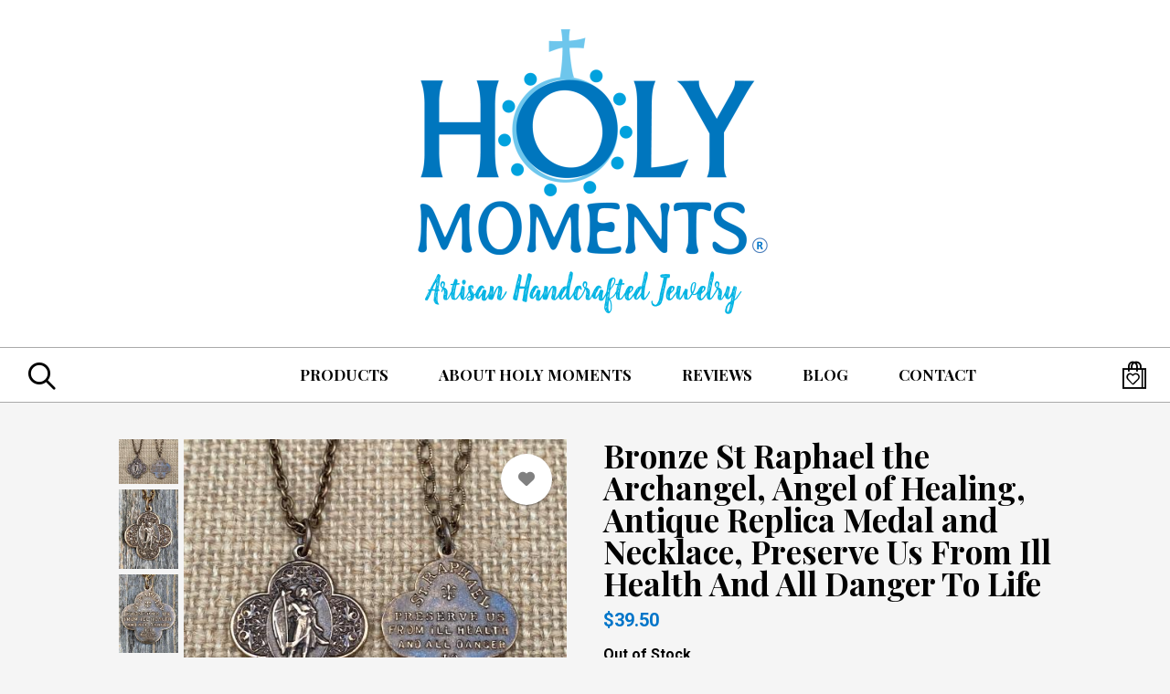

--- FILE ---
content_type: text/html; charset=UTF-8
request_url: https://holymoments.indiemade.com/comment/1259
body_size: 13657
content:
<!DOCTYPE html>
<html lang="en" dir="ltr" prefix="content: http://purl.org/rss/1.0/modules/content/  dc: http://purl.org/dc/terms/  foaf: http://xmlns.com/foaf/0.1/  og: http://ogp.me/ns#  rdfs: http://www.w3.org/2000/01/rdf-schema#  schema: http://schema.org/  sioc: http://rdfs.org/sioc/ns#  sioct: http://rdfs.org/sioc/types#  skos: http://www.w3.org/2004/02/skos/core#  xsd: http://www.w3.org/2001/XMLSchema# ">
  <head>
    <meta charset="utf-8" />
<noscript><style>form.antibot * :not(.antibot-message) { display: none !important; }</style>
</noscript><script async src="https://www.googletagmanager.com/gtag/js?id=UA-136327087-1"></script>
<script>window.dataLayer = window.dataLayer || [];function gtag(){dataLayer.push(arguments)};gtag("js", new Date());gtag("set", "developer_id.dMDhkMT", true);gtag("config", "UA-136327087-1", {"groups":"default","anonymize_ip":true,"page_placeholder":"PLACEHOLDER_page_path"});</script>
<link rel="canonical" href="https://holymoments.indiemade.com/product/bronze-st-raphael-archangel-angel-healing-antique-replica-medal-and-necklace-preserve-us" />
<meta name="description" content="Very pretty antique replica solid bronze Saint Raphael medal dangles on your choice of a textured open cable chain or a heavier thicker chain with a…" />
<meta property="og:site_name" content="HOLY MOMENTS® // Artisan Handcrafted Jewelry" />
<meta property="og:type" content="og:product" />
<meta property="og:url" content="https://holymoments.indiemade.com/product/bronze-st-raphael-archangel-angel-healing-antique-replica-medal-and-necklace-preserve-us" />
<meta property="og:title" content="Bronze St Raphael the Archangel, Angel of Healing, Antique Replica Medal and Necklace, Preserve Us From Ill Health And All Danger To Life" />
<meta property="og:description" content="Very pretty antique replica solid bronze Saint Raphael medal dangles on your choice of a textured open cable chain or a heavier thicker chain with a…" />
<meta property="og:image" content="https://holymoments.indiemade.com/sites/holymoments.indiemade.com/files/styles/open_graph/public/products/etsy/image_3298055371.jpg?itok=HbEs5iwd" />
<meta property="og:image:width" content="836" />
<meta property="og:image:height" content="627" />
<meta property="product:name" content="Bronze St Raphael the Archangel, Angel of Healing, Antique Replica Medal and Necklace, Preserve Us From Ill Health And All Danger To Life" />
<meta property="product:brand" content="HOLY MOMENTS® // Artisan Handcrafted Jewelry" />
<meta property="product:availability" content="out of stock" />
<meta property="product:condition" content="new" />
<meta property="product:price:amount" content="30.000000" />
<meta property="product:retailer_item_id" content="N-BR-Raphael-Tex18" />
<meta property="product:price:currency" content="USD" />
<meta name="MobileOptimized" content="width" />
<meta name="HandheldFriendly" content="true" />
<meta name="viewport" content="width=device-width, initial-scale=1.0" />
<script type="application/ld+json">{
    "@context": "https://schema.org",
    "@graph": [
        {
            "@type": "Product",
            "name": "Bronze St Raphael the Archangel, Angel of Healing, Antique Replica Medal and Necklace, Preserve Us From Ill Health And All Danger To Life",
            "description": "Very pretty antique replica solid bronze Saint Raphael medal dangles on your choice of a textured open cable chain or a heavier thicker chain with a lobster clasp closure.  St. Raphael is the Angel of Healing.  The back of the medal has the prayer \u0022St. Raphael Preserve us from ill health and all danger to life.\u0022\n\nThe textured open cable chain is 2.5x5mm and can be fastened shorter anywhere on the chain.  The narrower chain is 2x3mm.  Please message me if you would prefer a different length than listed.\n\nThe medal is 7/8 inch high.  \n\nThese fine replicas are cast in solid bronze using the lost wax method and produced in the U.S.A.\n\nOther Holy Moments products with St Raphael can be found at this link.  https://www.etsy.com/shop/HolyMomentsDotCom?search_query=raphael\n\nA Holy Moments® Original piece.\n\nThank you for visiting my Holy Moments Etsy Shop!  This has been my personal shopping account on Etsy for years. I recently decided to open an Etsy shop and display a selection of products from my established Holy Moments on-line and show company (HolyMoments.com). \n\nThe artisan jewelry and rosaries are unique to Holy Moments.  Many pieces are only a few of a kind due to limited availability of certain gemstones or hand cast items.  New, exciting products are always being added to both the Etsy shop and company website.\n\nA portion of profits are donated to the Cancer Research Institute in New York, a leader in immunotherapy research.  Please read my shop story for more.",
            "url": "https://holymoments.indiemade.com/product/bronze-st-raphael-archangel-angel-healing-antique-replica-medal-and-necklace-preserve-us",
            "image": {
                "@type": "ImageObject",
                "representativeOfPage": "True",
                "url": "https://holymoments.indiemade.com/sites/holymoments.indiemade.com/files/styles/product_image/public/products/etsy/image_3298055371.jpg?itok=y8eXKWZJ",
                "width": "500",
                "height": "375"
            },
            "offers": {
                "@type": "Offer",
                "price": "30.000000",
                "priceCurrency": "USD",
                "availability": "https://schema.org/InStock"
            }
        }
    ]
}</script>
<link rel="icon" href="/sites/holymoments.indiemade.com/files/holy_moments_favico_0.png" type="image/png" />

    <title>HOLY MOMENTS® // Artisan Handcrafted Jewelry</title>
    <link rel="stylesheet" media="all" href="/sites/holymoments.indiemade.com/files/css/css__wTZVYK-jkuIIAzaRTh3xdkDUn7Gv3LXyIxrfRScMOY.css" />
<link rel="stylesheet" media="all" href="/sites/holymoments.indiemade.com/files/css/css_SgAFq0shaHfE0ZUhsvAns4H5IOKSiYIFW13vZFnURKE.css" />
<link rel="stylesheet" media="all" href="https://fonts.googleapis.com/css?family=Playfair+Display:700|Playfair+Display:700|Playfair+Display:regular|Roboto:regular|Roboto:700" id="google-font-families" />
<link rel="stylesheet" media="all" href="/sites/holymoments.indiemade.com/files/css/css_YTy-vDEkodFw7vU3jreuvaKJlj6NFEDkTwaAWSfeUAs.css" />
<link rel="stylesheet" media="all" href="https://cdn.icomoon.io/182981/ShoppingBagIcons/style-cf.css?2966tv" class="cart-icon-css" />

    
          
<!--suppress CssUnknownTarget -->
<style id="theme-styles">

    a {
    color: #0075C9;
  }
  
  body,
  .im-category-block > .item-list {
    background-color: #F5F5F5;
  }

  .region-header .inner-header-main,
  .region-header .inner-header-main ul.menu ul {
    background-color: rgba(255, 255, 255, 1);
  }

  #im-main-menu.side-nav {
    background-color: rgb(255, 255, 255);
  }

  /* We are using em on the actual elements for responsiveness, so put the font-size on the parent object instead */
  .inner-header-main > #header-branding {
    font-size: 25px;
  }

  .region-header .site-logo {
    max-width: 480px;
  }

  .region-header .site-name a {
    font-family: "Playfair Display";
    font-style: normal;
    font-weight: 700;
    color: #020202;
  }

  .region-header a .menu-bar {
    background-color: #020202;
  }

  .region-header nav.navigation ul.menu,
  #im-main-menu ul.menu {
    font-family: "Playfair Display";
    font-style: normal;
    font-weight: 400;
    font-size: 17px;
  }

  .region-header nav.navigation ul.menu *,
  #im-main-menu ul.menu * {
    border-color: #020202;
    color: #020202;
  }

  .region-header nav.navigation ul.menu.sf-menu li:hover,
  .region-header nav.navigation ul.menu.sf-menu li.sfHover {
    background-color: #808080;
  }

  #mobile-menu-icon svg {
    color: #020202;
  }

  #im-main-menu .im-nav-controls a {
    font-size: 17px;
    color: #020202;
  }

  .region-header a.icon-button {
    font-size: 17px;
    color: #020202;
  }

  #header-favorites .favorite-products-link,
  #header-cart .cart-link,
  #header-cart .cart-icon {
    color: #020202;
    font-size: 30px;
  }

  #header-cart .cart-count {
    color: #020202;
    background-color: #FFFFFF;
  }

  #header-cart .cart-style-shopping_bag .cart-count {
    color: #020202;
    background: none;
  }

  a.cart-link.cart-style-fa_standard_cart .cart-count,
  a.cart-link.cart-style-fa_solid_cart .cart-count,
  a.cart-link.cart-style-fa_light_cart .cart-count {
    box-shadow: 0 0 0 0.1em#020202;
  }

  .rooster-header #header-search,
  .waxwing-header #header-search,
  .moment-header #header-search,
  .crystalline-header #header-search,
  .shoestring-header #header-search,
  .inner-header-main.minified-search #header-search {
    color: #020202;
    font-size: 30px;
  }

  @media only screen and (min-width : 769px) {

    .rooster-header .im-search-form .form-search,
    .waxwing-header .im-search-form .form-search,
    .moment-header .im-search-form .form-search,
    .crystalline-header .im-search-form .form-search,
    .shoestring-header .im-search-form .form-search {
      height: 45px;
    }
  }

  @media only screen and (min-width : 1025px) {

    .inner-header-main.minified-search .im-search-form .form-search {
      height: 45px;
    }
  }

  .form-search,
  #header-search.header-search-active .search-icon {
    color: #020202
  }

  .region-header .nav-toggle-wrapper {
    font-size: 30px;
  }

  .region-header .icon-bar,
  .region-header .menu-bar {
    background-color: #020202;
  }

  .main-toggle-active .icon-bar,
  .region-header .menu-bar {
    background-color: #020202;
  }

  /* Change the color of the cart link and hamburger on Crystalline and Waxwing when the menu changes */
  .main-nav-active .crystalline-header #header-cart .cart-icon,
  .main-nav-active .waxwing-header #header-cart .cart-icon {
    color: #020202;
  }

  .main-nav-active .crystalline-header #header-cart .cart-count,
  .main-nav-active .waxwing-header #header-cart .cart-count {
    color: #020202;
    background-color: #020202;
  }

  .crystalline-header .main-toggle-active .icon-bar,
  .waxwing-header .main-toggle-active .icon-bar {
    background-color: #020202;
  }

  /* Crystalline has a text shadow on the site name */
  .crystalline-header .site-name a {
    text-shadow: 0 3px 6px#F5F5F5;
  }

  .crystalline-header-menu > .main-menu-wrapper {

    margin-top: calc(30px * 4);
  }

  .layout-container .onyx-header {
    border-color: #020202;
  }

  .layout-container .onyx-header > #header-branding {
    border-color: #AAAAAA;
  }

  #im-main-menu {
    background-color: #FFFFFF;
  }

  @media only screen and (max-width: 1024px) {

    #header-navbar {
      background-color: #FFFFFF;
    }
  }

  /* Product background */
  .path-product .product-entity {
    background-color: #F5F5F5;
  }

  /* Make sure form labels also use product background */
  .path-product .product-entity .im-select > .im-select-box > .im-field-label {
    background-color: #F5F5F5;
  }

  .product-style-ochre .product-entity .product-images {
    background-color: #F5F5F5;
  }

  .page-title,
  .path-product .product-entity .product-title {
    color: #020202;
  }

  .path-product .product-entity .product-price,
  .teaser-info .price,
  .sp-product-info-wrapper .sp-product-price {
    color: #0075C9;
  }

  .layout-container .layout-content,
  .layout-container p,
  .teaser-info-wrapper .description {
    color: #020202;
  }

  .fa, .svg-inline--fa {
    color: #020202
  }

  #header-social-links i {
    color: #020202;
  }

  #footer-social-links i {
    color: #8299AA;
  }

  .layout-container * {
    border-color: #AAAAAA;
  }

  #im-sitewide-message-block {
    border: 1px solid#00B3E3;
    background-color: #00B3E3;
  }

      
  nav.tabs ul.tabs > li.is-active > a {
    border-color: #020202;
    color: #020202;
  }

  button,
  button:hover,
  .btn,
  .btn:hover,
  a.btn,
  a.btn:hover,
  .field__item[class*="field--name-field-button"] {
    background-color: #020202;
    color: #FFFFFF;
  }

  .block-views-blockim-site-recent-posts-block-1 .fa-ul i,
  .block-views-blockim-site-recent-posts-block-1 .fa-ul svg,
  .block-views-blockim-site-recent-posts-block-1 .fa-ul a {
    color: #020202
  }

  .field__item[class*="field--name-field-button"] p,
  .field__item[class*="field--name-field-button"] a {

    color: #FFFFFF;
  }

  .delete-order-item.btn,
  .delete-order-item.btn:hover,
  #edit-preview,
  #edit-submit:not(.button--primary).btn,
  #edit-submit:not(.button--primary).btn:hover,
  .btn[name="apply_coupon"],
  .btn[name="apply_coupon"]:hover {
    border: 1px solid#020202;
    background-color: unset;
    color: #020202;
  }

  .im-search-form .btn,
  .im-search-form .btn:hover,
  .im-search-form #edit-submit:not(.button--primary).btn,
  .im-search-form #edit-submit:not(.button--primary).btn:hover {
    border: 1px solid#FFFFFF;
    background-color: #FFFFFF;
  }

  .im-search-form .search-icon svg,
  .im-search-form .search-icon i {
    color: #00B3E3;
  }


  .block-page-title-block h1,
  .product-title,
  .view .field--name-title,
  .view .views-field-title,
  .view .title,
  .gallery-wrapper .title,
  .sp-product-title,
  body:not(.path-checkout) h1,
  body:not(.path-checkout) h2,
  body:not(.path-checkout) h3,
  body:not(.path-checkout) h4,
  body:not(.path-checkout) h5,
  body:not(.path-checkout) h6 {
    font-family: "Playfair Display";
    font-style: normal;
    font-weight: 700;
  }

  .region-content,
  body:not(.path-checkout) main p,
  .im-category-block {
    font-family: "Roboto";
    font-style: normal;
    font-weight: 400;
  }

  @media only screen and (min-width: 1025px) {

    .im-view-gentoo .im-product-teaser .teaser-info,
    .im-view-gentoo .im-product-teaser .teaser-info p,
    .im-view-gentoo .im-product-teaser .teaser-info .price,
    .im-view-gentoo .gallery-wrapper .teaser-info,
    .im-view-gentoo .sp-product-wrapper .sp-product-info-wrapper,
    .im-view-gentoo .sp-product-wrapper .sp-product-info-wrapper .sp-product-price {
      color: #FFFFFF;
    }
  }

  .im-view-ochre .im-product-teaser,
  .im-view-ochre .sp-product-info,
  .im-view-crisp .views-row,
  .im-view-crisp .sp-product-wrapper,
  .im-view-waxwing .im-product-teaser,
  .im-view-waxwing .sp-product-info {
    background-color: #FFFFFF;
  }

  footer:not(.node__meta) {
    background-color: #020202;
    color: #FFFFFF;
  }

  footer:not(.node__meta) ul.menu a,
  footer:not(.node__meta) ul.menu a.is-active {
    color: #FFFFFF
  }

  .region-footer, .region-footer ul.menu > li:not(:last-child) a {
    border-color: #FFFFFF;
  }

  /* IM Block mobile styles*/
  @media only screen and (max-width: 768px) {

    .field--name-field-text-with-image-title * {
      color: #020202 !important;
    }

    .field--name-field-text-with-image-text * {
      color: #020202 !important;
    }
  }

  /* Blog */
  .view-id-im_site_blog.view-display-id-page_1 .views-field-title a,
  .view-id-im_site_blog.view-display-id-page_1 .views-field-created {
    color: #020202;
  }
  .view-id-im_site_blog.view-display-id-page_1 .views-row .views-field-created .field-content::before {
    color: #020202;
  }
  .view-id-im_site_blog.view-display-id-page_1 .btn-wrapper a {
    background-color: #020202;
    color: #FFFFFF;
  }

  /* Category view */
  .im-category-block.layout-classic,
  .im-category-block.layout-classic .item-list {
    background-color: #FFFFFF;
  }

  </style>


      <style>

.product-entity .im-select > .im-select-box {
 max-width: unset;
 width: 100%;
}

.product-entity .im-select {
 width: 100%;
}

.path-catalog .block-page-title-block h1, 
.path-catalog .view-header {
text-align: center;
}




</style>
  
    
        
              <!-- Google Analytics 4 -->
<script async src="https://www.googletagmanager.com/gtag/js?id=UA-136327087-1"></script>
<script>
  window.dataLayer = window.dataLayer || [];
  function gtag(){dataLayer.push(arguments);}
  gtag('js', new Date());
  gtag('config', 'UA-136327087-1');
</script>
<!-- End Google Analytics 4 -->
            </head>
  <body class="not-front product-style-slide_vertical_thumbs layout-no-sidebars path-product">
        <a href="#main-content" class="visually-hidden focusable skip-link">
      Skip to main content
    </a>
    
      <div class="dialog-off-canvas-main-canvas" data-off-canvas-main-canvas>
    <div class="layout-container">

  <header role="banner">
    


<div class="region region-header normal-header">
  
  
<div id="block-im-header-block-fnx1fmvl" class="inner-header-main farmhouse-header minified-search">
            <div id="header-branding">
      <a href="/" title="Home" rel="home" class="site-logo" data-width="3000"><img src="/sites/holymoments.indiemade.com/files/styles/site_logo/public/images/HM%20Logo%20Sign%20for%20Indiemade_0.png?itok=yRANUEwM" alt="" typeof="foaf:Image" class="image-style-site-logo" />

</a>
  
  <div class="site-name">
    <a href="/" title="Home" rel="home"></a>
  </div>
</div>

  <div id="header-search">
    
<form class="im-search-form" data-drupal-selector="im-search-form" action="/search" method="get" id="im-search-form" accept-charset="UTF-8" novalidate>
  
    
<div class="js-form-item form-item js-form-type-search form-type-search js-form-item-search-api-fulltext form-item-search-api-fulltext form-no-label form-type-textfield">
    
    
    <label>

        <input title="Enter the terms you wish to search for." data-drupal-selector="edit-search-api-fulltext" type="search" id="edit-search-api-fulltext" name="search_api_fulltext" value="" size="15" maxlength="128" placeholder="Search" class="form-search" />


                    <span></span>
        
            </label>

    
    </div>
<div data-drupal-selector="edit-actions" class="form-actions js-form-wrapper form-wrapper" id="edit-actions">
  
                <div class="btn-wrapper">
            <input data-drupal-selector="edit-submit" type="submit" id="edit-submit" value="" class="button js-form-submit form-submit btn btn-submit" />
            <div class="md-ripple"></div>
        </div>
    <div class="search-icon"><i class="far fa-search"></i></div></div>

</form>

  </div>

<nav id="header-navbar" class="navigation menu--imsite">
      <div id="mobile-search">
      
<form class="im-search-form" data-drupal-selector="im-search-form" action="/search" method="get" id="im-search-form" accept-charset="UTF-8" novalidate>
  
    
<div class="js-form-item form-item js-form-type-search form-type-search js-form-item-search-api-fulltext form-item-search-api-fulltext form-no-label form-type-textfield">
    
    
    <label>

        <input title="Enter the terms you wish to search for." data-drupal-selector="edit-search-api-fulltext" type="search" id="edit-search-api-fulltext" name="search_api_fulltext" value="" size="15" maxlength="128" placeholder="Search" class="form-search" />


                    <span></span>
        
            </label>

    
    </div>
<div data-drupal-selector="edit-actions" class="form-actions js-form-wrapper form-wrapper" id="edit-actions">
  
                <div class="btn-wrapper">
            <input data-drupal-selector="edit-submit" type="submit" id="edit-submit" value="" class="button js-form-submit form-submit btn btn-submit" />
            <div class="md-ripple"></div>
        </div>
    <div class="search-icon"><i class="far fa-search"></i></div></div>

</form>

    </div>
  
  
  
        <ul class="menu">
                                    <li class="menu-item">
                <a href="https://holymoments.indiemade.com/" id="toolbar-link-oscgOLDIgqfvwqdt" class="toolbar-icon toolbar-icon-menu-link-content:7af3a8ca-3248-4864-9335-3e8b97b2c97e">Products</a>
                            </li>
                                <li class="menu-item">
                <a href="/about-holy-moments" id="toolbar-link-entity-node-canonical" class="toolbar-icon toolbar-icon-menu-link-content:1fcbc40d-6660-46bd-9d91-30dfc4935ac2" data-drupal-link-system-path="node/2">About Holy Moments</a>
                            </li>
                                <li class="menu-item">
                <a href="/reviews" id="toolbar-link-view-all_reviews-page_published" class="toolbar-icon toolbar-icon-im-reviews-imdash-store-all-reviews" title="" data-drupal-link-system-path="reviews">Reviews</a>
                            </li>
                                <li class="menu-item">
                <a href="/blog" id="toolbar-link-im_blog-blog" class="toolbar-icon toolbar-icon-im-blog-imsite-blog" title="" data-drupal-link-system-path="blog">Blog</a>
                            </li>
                                <li class="menu-item">
                <a href="/contact" id="toolbar-link-entity-webform-canonical" class="toolbar-icon toolbar-icon-im-core-imsite-contact-form" title="" data-drupal-link-system-path="webform/im_contact">Contact</a>
                            </li>
            </ul>
    


</nav>

<div id="social-and-cart">
  
  
      <div id="header-cart">
      <div class="cart-summary">
        <a class="cart-link cart-style-shopping_bag" href="/cart">
          


<span class="cart-icon"></span>

        </a>
      </div>
    </div>
  </div>
      
  </div>

</div>

  </header>

  
  

  

  

  

  <main role="main">
    <a id="main-content" tabindex="-1"></a>
    <div class="layout-content">

      
      <div class="center-content">
        
          <div class="region region-content">
    <div data-drupal-messages-fallback class="hidden"></div><div id="block-farmhouse-page-title" class="block block-core block-page-title-block">
  
    
      
  <h1 class="page-title">
            <div class="inline-editable-field inline-editable-plain field field--name-title field--type-string field--label-hidden field__item" field-name="title" entity_id="76">Bronze St Raphael the Archangel, Angel of Healing, Antique Replica Medal and Necklace, Preserve Us From Ill Health And All Danger To Life</div>
      </h1>


  </div>
<div id="block-farmhouse-mainpagecontent" class="block block-system block-system-main-block">
  
    
      

<article product-id="76" class="tracking-stock product-entity">

  <div class="product-images">
    
<div class="field field--name-field-image field--type-image field--label-hidden">

  <div class="main-images photoswipe-gallery">
    <i class="far fa-arrow-alt-circle-left product-arrow-left"></i>
    <i class="far fa-arrow-alt-circle-right product-arrow-right"></i>
                          
      <div  class="display-img display-img-active">
        <a href="/sites/holymoments.indiemade.com/files/products/etsy/image_3298055371.jpg" class="photoswipe" data-size="3000x2250">  <img loading="lazy" src="/sites/holymoments.indiemade.com/files/styles/product_image/public/products/etsy/image_3298055371.jpg?itok=y8eXKWZJ" width="500" height="375" alt="Bronze St Raphael the Archangel, Angel of Healing, Antique Replica Medal and Necklace, Preserve Us From Ill Health And All Danger To Life" typeof="foaf:Image" class="image-style-product-image" />


</a>
      </div>
            
      <div  class="display-img">
        <a href="/sites/holymoments.indiemade.com/files/products/etsy/image_3244162790.jpg" class="photoswipe" data-size="2250x3000">  <img loading="lazy" src="/sites/holymoments.indiemade.com/files/styles/product_image/public/products/etsy/image_3244162790.jpg?itok=s3aBZykm" width="500" height="667" alt="Bronze St Raphael the Archangel, Angel of Healing, Antique Replica Medal and Necklace, Preserve Us From Ill Health And All Danger To Life" typeof="foaf:Image" class="image-style-product-image" />


</a>
      </div>
            
      <div  class="display-img">
        <a href="/sites/holymoments.indiemade.com/files/products/etsy/image_3291847987.jpg" class="photoswipe" data-size="2250x3000">  <img loading="lazy" src="/sites/holymoments.indiemade.com/files/styles/product_image/public/products/etsy/image_3291847987.jpg?itok=3yW3HjJ6" width="500" height="667" alt="Bronze St Raphael the Archangel, Angel of Healing, Antique Replica Medal and Necklace, Preserve Us From Ill Health And All Danger To Life" typeof="foaf:Image" class="image-style-product-image" />


</a>
      </div>
            
      <div  class="display-img">
        <a href="/sites/holymoments.indiemade.com/files/products/etsy/image_3244162794.jpg" class="photoswipe" data-size="3000x2250">  <img loading="lazy" src="/sites/holymoments.indiemade.com/files/styles/product_image/public/products/etsy/image_3244162794.jpg?itok=tMAJa2ud" width="500" height="375" alt="Bronze St Raphael the Archangel, Angel of Healing, Antique Replica Medal and Necklace, Preserve Us From Ill Health And All Danger To Life" typeof="foaf:Image" class="image-style-product-image" />


</a>
      </div>
            
      <div  class="display-img">
        <a href="/sites/holymoments.indiemade.com/files/products/etsy/image_3291847793.jpg" class="photoswipe" data-size="3000x2250">  <img loading="lazy" src="/sites/holymoments.indiemade.com/files/styles/product_image/public/products/etsy/image_3291847793.jpg?itok=mESrNKSV" width="500" height="375" alt="Bronze St Raphael the Archangel, Angel of Healing, Antique Replica Medal and Necklace, Preserve Us From Ill Health And All Danger To Life" typeof="foaf:Image" class="image-style-product-image" />


</a>
      </div>
            
      <div  class="display-img">
        <a href="/sites/holymoments.indiemade.com/files/products/etsy/image_3291848043.jpg" class="photoswipe" data-size="2250x3000">  <img loading="lazy" src="/sites/holymoments.indiemade.com/files/styles/product_image/public/products/etsy/image_3291848043.jpg?itok=PuyQyziv" width="500" height="667" alt="Bronze St Raphael the Archangel, Angel of Healing, Antique Replica Medal and Necklace, Preserve Us From Ill Health And All Danger To Life" typeof="foaf:Image" class="image-style-product-image" />


</a>
      </div>
            
      <div  class="display-img">
        <a href="/sites/holymoments.indiemade.com/files/products/etsy/image_3244162974.jpg" class="photoswipe" data-size="3000x2250">  <img loading="lazy" src="/sites/holymoments.indiemade.com/files/styles/product_image/public/products/etsy/image_3244162974.jpg?itok=f8b7Sb7w" width="500" height="375" alt="Bronze St Raphael the Archangel, Angel of Healing, Antique Replica Medal and Necklace, Preserve Us From Ill Health And All Danger To Life" typeof="foaf:Image" class="image-style-product-image" />


</a>
      </div>
            
      <div  class="display-img">
        <a href="/sites/holymoments.indiemade.com/files/products/etsy/image_3291847995.jpg" class="photoswipe" data-size="3000x2250">  <img loading="lazy" src="/sites/holymoments.indiemade.com/files/styles/product_image/public/products/etsy/image_3291847995.jpg?itok=MWu1V44P" width="500" height="375" alt="Bronze St Raphael the Archangel, Angel of Healing, Antique Replica Medal and Necklace, Preserve Us From Ill Health And All Danger To Life" typeof="foaf:Image" class="image-style-product-image" />


</a>
      </div>
            
      <div  class="display-img">
        <a href="/sites/holymoments.indiemade.com/files/products/etsy/image_3244162936.jpg" class="photoswipe" data-size="2145x2859">  <img loading="lazy" src="/sites/holymoments.indiemade.com/files/styles/product_image/public/products/etsy/image_3244162936.jpg?itok=HQSK79yW" width="500" height="666" alt="Bronze St Raphael the Archangel, Angel of Healing, Antique Replica Medal and Necklace, Preserve Us From Ill Health And All Danger To Life" typeof="foaf:Image" class="image-style-product-image" />


</a>
      </div>
            
      <div  class="display-img">
        <a href="/sites/holymoments.indiemade.com/files/products/etsy/image_3291848165.jpg" class="photoswipe" data-size="3000x2250">  <img loading="lazy" src="/sites/holymoments.indiemade.com/files/styles/product_image/public/products/etsy/image_3291848165.jpg?itok=Yf9Dr787" width="500" height="375" alt="Bronze St Raphael the Archangel, Angel of Healing, Antique Replica Medal and Necklace, Preserve Us From Ill Health And All Danger To Life" typeof="foaf:Image" class="image-style-product-image" />


</a>
      </div></div>

  <div class="thumbs">
              
          <img loading="lazy" src="/sites/holymoments.indiemade.com/files/styles/product_detail_thumbnail/public/products/etsy/image_3298055371.jpg?itok=mfLTO_Mj" width="200" height="150" alt="Bronze St Raphael the Archangel, Angel of Healing, Antique Replica Medal and Necklace, Preserve Us From Ill Health And All Danger To Life" typeof="foaf:Image" class="image-style-product-detail-thumbnail" />


        
          <img loading="lazy" src="/sites/holymoments.indiemade.com/files/styles/product_detail_thumbnail/public/products/etsy/image_3244162790.jpg?itok=i5xr7BKG" width="200" height="267" alt="Bronze St Raphael the Archangel, Angel of Healing, Antique Replica Medal and Necklace, Preserve Us From Ill Health And All Danger To Life" typeof="foaf:Image" class="image-style-product-detail-thumbnail" />


        
          <img loading="lazy" src="/sites/holymoments.indiemade.com/files/styles/product_detail_thumbnail/public/products/etsy/image_3291847987.jpg?itok=KOl0TzTK" width="200" height="267" alt="Bronze St Raphael the Archangel, Angel of Healing, Antique Replica Medal and Necklace, Preserve Us From Ill Health And All Danger To Life" typeof="foaf:Image" class="image-style-product-detail-thumbnail" />


        
          <img loading="lazy" src="/sites/holymoments.indiemade.com/files/styles/product_detail_thumbnail/public/products/etsy/image_3244162794.jpg?itok=UdJliPAy" width="200" height="150" alt="Bronze St Raphael the Archangel, Angel of Healing, Antique Replica Medal and Necklace, Preserve Us From Ill Health And All Danger To Life" typeof="foaf:Image" class="image-style-product-detail-thumbnail" />


        
          <img loading="lazy" src="/sites/holymoments.indiemade.com/files/styles/product_detail_thumbnail/public/products/etsy/image_3291847793.jpg?itok=4FnVonC6" width="200" height="150" alt="Bronze St Raphael the Archangel, Angel of Healing, Antique Replica Medal and Necklace, Preserve Us From Ill Health And All Danger To Life" typeof="foaf:Image" class="image-style-product-detail-thumbnail" />


        
          <img loading="lazy" src="/sites/holymoments.indiemade.com/files/styles/product_detail_thumbnail/public/products/etsy/image_3291848043.jpg?itok=sma9yZ1K" width="200" height="267" alt="Bronze St Raphael the Archangel, Angel of Healing, Antique Replica Medal and Necklace, Preserve Us From Ill Health And All Danger To Life" typeof="foaf:Image" class="image-style-product-detail-thumbnail" />


        
          <img loading="lazy" src="/sites/holymoments.indiemade.com/files/styles/product_detail_thumbnail/public/products/etsy/image_3244162974.jpg?itok=uFERSsLV" width="200" height="150" alt="Bronze St Raphael the Archangel, Angel of Healing, Antique Replica Medal and Necklace, Preserve Us From Ill Health And All Danger To Life" typeof="foaf:Image" class="image-style-product-detail-thumbnail" />


        
          <img loading="lazy" src="/sites/holymoments.indiemade.com/files/styles/product_detail_thumbnail/public/products/etsy/image_3291847995.jpg?itok=Nkm5gpPK" width="200" height="150" alt="Bronze St Raphael the Archangel, Angel of Healing, Antique Replica Medal and Necklace, Preserve Us From Ill Health And All Danger To Life" typeof="foaf:Image" class="image-style-product-detail-thumbnail" />


        
          <img loading="lazy" src="/sites/holymoments.indiemade.com/files/styles/product_detail_thumbnail/public/products/etsy/image_3244162936.jpg?itok=kVAQKLUE" width="200" height="267" alt="Bronze St Raphael the Archangel, Angel of Healing, Antique Replica Medal and Necklace, Preserve Us From Ill Health And All Danger To Life" typeof="foaf:Image" class="image-style-product-detail-thumbnail" />


        
          <img loading="lazy" src="/sites/holymoments.indiemade.com/files/styles/product_detail_thumbnail/public/products/etsy/image_3291848165.jpg?itok=xktIzUCG" width="200" height="150" alt="Bronze St Raphael the Archangel, Angel of Healing, Antique Replica Medal and Necklace, Preserve Us From Ill Health And All Danger To Life" typeof="foaf:Image" class="image-style-product-detail-thumbnail" />


</div></div>

          <div class="favorite-products"><a href="/user/login?destination=/product/bronze-st-raphael-archangel-angel-healing-antique-replica-medal-and-necklace-preserve-us&amp;fav=true" class="not-favorite floating-action-button"><i class="fas fa-heart"></i><div class="md-ripple"></div></a></div>
      </div>

  <div class="product-info-desc">
    <div class="product-info">
      <div class="product-title">
            <div class="inline-editable-field inline-editable-plain field field--name-title field--type-string field--label-hidden field__item" field-name="title" entity_id="76">Bronze St Raphael the Archangel, Angel of Healing, Antique Replica Medal and Necklace, Preserve Us From Ill Health And All Danger To Life</div>
      </div>
      
            <div class="product-price">
        
            <div class="product--variation-field--variation_price__76 field field--name-price field--type-commerce-price field--label-hidden field__item">$39.50</div>
      
              </div>
            <div class="add-to-cart-form">
      <div class="field field--name-variations field--type-entity-reference field--label-hidden field__items">
              <div class="field__item"><div id="commerce-product-add-to-cart-form">
<form class="commerce-order-item-add-to-cart-form-commerce-product-76 commerce-order-item-add-to-cart-form" data-drupal-selector="commerce-order-item-add-to-cart-form-commerce-product-76" action="/comment/1930" method="post" id="commerce-order-item-add-to-cart-form-commerce-product-76" accept-charset="UTF-8" novalidate>
  <div class="product-stock">Out of Stock</div><div class="field--type-entity-reference field--name-purchased-entity field--widget-select-variation-attributes js-form-wrapper form-wrapper" data-drupal-selector="edit-purchased-entity-wrapper" id="edit-purchased-entity-wrapper">      <div class="attribute-widgets js-form-wrapper form-wrapper" data-drupal-selector="edit-purchased-entity-0-attributes" id="edit-purchased-entity-0-attributes">
<div class="js-form-item form-item js-form-type-select form-type-select js-form-item-purchased-entity-0-attributes-460 form-item-purchased-entity-0-attributes-460">
    
    
    <div class="im-select">
        <select data-drupal-selector="edit-purchased-entity-0-attributes-460" id="edit-purchased-entity-0-attributes-460" name="purchased_entity[0][attributes][460]" class="form-select required" required="required" aria-required="true"><option value="">- Select -</option><option value="2048">Medal &amp; 18&quot; Textured</option><option value="2049">Medal &amp; 22&quot; Textured ($41.50)</option><option value="2050">Medal &amp; 18&quot; Narrower ($38.00)</option><option value="2051">Medal &amp; 22&quot; Narrower ($40.00)</option></select>

        <div class="im-select-box">
            <div class="im-select-text"></div>

                            <span class="im-field-label">Medal on Textured or Narrower Chain Necklace</span>
            
            <i class="im-select-pointer fas fa-caret-down"></i>
        </div>
    </div>

    
    
    </div>
</div>

  </div>
<input autocomplete="off" data-drupal-selector="form-ag1k-6hogsslip5bufxfhqw1-an-npasz2hl0iw-8ji" type="hidden" name="form_build_id" value="form-aG1k_6hoGSSLIp5buFXfhQW1_an-nPasZ2hl0iw_8JI" />
<input data-drupal-selector="edit-commerce-order-item-add-to-cart-form-commerce-product-76" type="hidden" name="form_id" value="commerce_order_item_add_to_cart_form_commerce_product_76" />
<div class="option-widgets js-form-wrapper form-wrapper" data-drupal-selector="edit-product-options" id="edit-product-options"></div>
<div class="field--type-decimal field--name-quantity field--widget-commerce-quantity js-form-wrapper form-wrapper" data-drupal-selector="edit-quantity-wrapper" id="edit-quantity-wrapper">      
    
<div validation="number" class="js-form-item form-item js-form-type-number form-type-number js-form-item-quantity-0-value form-item-quantity-0-value form-type-textfield">
    
    
    <label>

        <input data-drupal-selector="edit-quantity-0-value" type="number" id="edit-quantity-0-value" name="quantity[0][value]" value="1" step="1" min="1" placeholder="" class="form-number field-filled" />


                    <span>Quantity</span>
        
            </label>

    
    </div>

  </div>
<div data-drupal-selector="edit-actions" class="form-actions js-form-wrapper form-wrapper" id="edit-actions">
  
                <div class="btn-wrapper">
            <input class="button--add-to-cart button button--primary js-form-submit form-submit is-disabled btn btn-submit" data-drupal-selector="edit-submit" disabled="disabled" type="submit" id="edit-submit" name="op" value="Out of Stock" />
            <div class="md-ripple"></div>
        </div>
    </div>

</form>
</div></div>
          </div>
  </div>
      <div class="shipping-description"></div>
    </div>
    <div class="product-description">
      
            <div class="inline-editable-field clearfix text-formatted field field--name-body field--type-text-with-summary field--label-hidden field__item" field-name="body">Very pretty antique replica solid bronze Saint Raphael medal dangles on your choice of a textured open cable chain or a heavier thicker chain with a lobster clasp closure.  St. Raphael is the Angel of Healing.  The back of the medal has the prayer "St. Raphael Preserve us from ill health and all danger to life."<br /><br />
The textured open cable chain is 2.5x5mm and can be fastened shorter anywhere on the chain.  The narrower chain is 2x3mm.  Please message me if you would prefer a different length than listed.<br /><br />
The medal is 7/8 inch high.  <br /><br />
These fine replicas are cast in solid bronze using the lost wax method and produced in the U.S.A.<br /><br />
Other Holy Moments products with St Raphael can be found at this link.  https://www.etsy.com/shop/HolyMomentsDotCom?search_query=raphael<br /><br />
A Holy Moments® Original piece.<br /><br />
Thank you for visiting my Holy Moments Etsy Shop!  This has been my personal shopping account on Etsy for years. I recently decided to open an Etsy shop and display a selection of products from my established Holy Moments on-line and show company (HolyMoments.com). <br /><br />
The artisan jewelry and rosaries are unique to Holy Moments.  Many pieces are only a few of a kind due to limited availability of certain gemstones or hand cast items.  New, exciting products are always being added to both the Etsy shop and company website.<br /><br />
A portion of profits are donated to the Cancer Research Institute in New York, a leader in immunotherapy research.  Please read my shop story for more.</div>
      
    </div>

      </div>
</article>

  <div class="similar-picks im-view-farmhouse">
    <h2>Similar Products</h2>

    <div class="sp-products">

              <div class="sp-product-wrapper">
          <a class="sp-product" href="/product/sterling-silver-antique-replica-st-raphael-archangel-angel-healing-cluster-necklace">

            <div class="sp-product-img">
              <img src="/sites/holymoments.indiemade.com/files/styles/product_thumbnail/public/products/etsy/image_3599273990.jpg?itok=ZCYqspmX" width="350" height="263" alt="Sterling Silver, Antique Replica, St. Raphael the Archangel, Angel of Healing, Cluster Necklace with Seraphinite or Pearl Dangle, St Illness" title="" loading="lazy" typeof="foaf:Image" class="image-style-product-thumbnail" />


            </div>

            <div class="sp-product-info-wrapper">
              <div class="sp-product-info">
                <div class="sp-product-title">
                  Sterling Silver, Antique Replica, St. Raphael the Archangel, Angel of Healing, Cluster Necklace with Seraphinite or Pearl Dangle, St Illness
                </div>
                  <div class="sp-product-price">
                    $79.00
                  </div>
              </div>
            </div>
          </a>
        </div>
              <div class="sp-product-wrapper">
          <a class="sp-product" href="/product/gold-st-raphael-archangel-angel-healing-antique-replica-medal-pendant-necklace-prayer">

            <div class="sp-product-img">
              <img src="/sites/holymoments.indiemade.com/files/styles/product_thumbnail/public/products/etsy/image_2505029520.jpg?itok=6izodQyD" width="350" height="263" alt="Gold St. Raphael the Archangel (Angel of Healing) Antique Replica Medal Pendant Necklace Prayer Backside Gold Bronze Patron Saint Sick Ill" title="" loading="lazy" typeof="foaf:Image" class="image-style-product-thumbnail" />


            </div>

            <div class="sp-product-info-wrapper">
              <div class="sp-product-info">
                <div class="sp-product-title">
                  Gold St. Raphael the Archangel (Angel of Healing) Antique Replica Medal Pendant Necklace Prayer Backside Gold Bronze Patron Saint Sick Ill
                </div>
                  <div class="sp-product-price">
                    $27.50
                  </div>
              </div>
            </div>
          </a>
        </div>
              <div class="sp-product-wrapper">
          <a class="sp-product" href="/product/sterling-silver-st-raphael-necklace-seraphinite-earrings-set-saint-raphael-archangel-medal">

            <div class="sp-product-img">
              <img src="/sites/holymoments.indiemade.com/files/styles/product_thumbnail/public/products/etsy/image_3169176610.jpg?itok=3lmq5bJW" width="350" height="263" alt="Sterling Silver St. Raphael Necklace &amp; Seraphinite Earrings Set, Saint Raphael the Archangel Medal, Angel of Healing, Antique Replicas, .925" title="" loading="lazy" typeof="foaf:Image" class="image-style-product-thumbnail" />


            </div>

            <div class="sp-product-info-wrapper">
              <div class="sp-product-info">
                <div class="sp-product-title">
                  Sterling Silver St. Raphael Necklace &amp; Seraphinite Earrings Set, Saint Raphael the Archangel Medal, Angel of Healing, Antique Replicas, .925
                </div>
                  <div class="sp-product-price">
                    $86.00
                  </div>
              </div>
            </div>
          </a>
        </div>
              <div class="sp-product-wrapper">
          <a class="sp-product" href="/product/sterling-silver-st-raphael-archangel-chaplet-kyanite-gemstone-prayer-beads-angel-healing">

            <div class="sp-product-img">
              <img src="/sites/holymoments.indiemade.com/files/styles/product_thumbnail/public/products/etsy/image_3424699773.jpg?itok=1bXjHM3h" width="350" height="263" alt="Sterling Silver St. Raphael the Archangel Chaplet, Kyanite Gemstone Prayer Beads, Angel of Healing, Saint Illness, Patron Saint of Healing" title="" loading="lazy" typeof="foaf:Image" class="image-style-product-thumbnail" />


            </div>

            <div class="sp-product-info-wrapper">
              <div class="sp-product-info">
                <div class="sp-product-title">
                  Sterling Silver St. Raphael the Archangel Chaplet, Kyanite Gemstone Prayer Beads, Angel of Healing, Saint Illness, Patron Saint of Healing
                </div>
                  <div class="sp-product-price">
                    $78.00
                  </div>
              </div>
            </div>
          </a>
        </div>
          </div>
  </div>

  <div class="reviews">
    <section class="field field--name-field-reviews field--type-comment field--label-hidden comment-wrapper">
  
    
<article data-comment-user-id="2" id="comment-2837" class="comment js-comment">
    <mark class="hidden" data-comment-timestamp="1749063877"></mark>

  <footer class="comment__meta">
    
    <p class="comment__submitted">Submitted by <span lang="" about="/user/2" typeof="schema:Person" property="schema:name" datatype="">suz@holymoments.com</span> on Tue, 05/14/2024 - 22:40</p>

        
    <a href="/comment/2837#comment-2837" hreflang="en">Permalink</a>
  </footer>

  <div class="content">
            <div class="review-rating">
    <span class="filled"></span>
    <span class="filled"></span>
    <span class="filled"></span>
    <span class="filled"></span>
    <span class="filled"></span>
</div>
            <div class="field field--name-field-reviewer-name field--type-string field--label-hidden field__item">by George on May 14, 2024</div>
      
            <div class="clearfix text-formatted field field--name-comment-body field--type-text-long field--label-hidden field__item"><p>Wonderful item great works man ship</p>
</div>
      
  </div>
</article>
  
<article data-comment-user-id="2" id="comment-2803" class="comment js-comment">
    <mark class="hidden" data-comment-timestamp="1749063869"></mark>

  <footer class="comment__meta">
    
    <p class="comment__submitted">Submitted by <span lang="" about="/user/2" typeof="schema:Person" property="schema:name" datatype="">suz@holymoments.com</span> on Wed, 05/29/2024 - 11:59</p>

        
    <a href="/comment/2803#comment-2803" hreflang="en">Permalink</a>
  </footer>

  <div class="content">
            <div class="review-rating">
    <span class="filled"></span>
    <span class="filled"></span>
    <span class="filled"></span>
    <span class="filled"></span>
    <span class="filled"></span>
</div>
            <div class="field field--name-field-reviewer-name field--type-string field--label-hidden field__item">by George on May 29, 2024</div>
      
            <div class="clearfix text-formatted field field--name-comment-body field--type-text-long field--label-hidden field__item"><p>It was as I expected.</p>
</div>
      
  </div>
</article>
  
<article data-comment-user-id="2" id="comment-2767" class="comment js-comment">
    <mark class="hidden" data-comment-timestamp="1749063869"></mark>

  <footer class="comment__meta">
    
    <p class="comment__submitted">Submitted by <span lang="" about="/user/2" typeof="schema:Person" property="schema:name" datatype="">suz@holymoments.com</span> on Fri, 06/21/2024 - 21:45</p>

        
    <a href="/comment/2767#comment-2767" hreflang="en">Permalink</a>
  </footer>

  <div class="content">
            <div class="review-rating">
    <span class="filled"></span>
    <span class="filled"></span>
    <span class="filled"></span>
    <span class="filled"></span>
    <span class="filled"></span>
</div>
            <div class="field field--name-field-reviewer-name field--type-string field--label-hidden field__item">by George on Jun 21, 2024</div>
      
            <div class="clearfix text-formatted field field--name-comment-body field--type-text-long field--label-hidden field__item"><p>It is exactly what I was looking for</p>
</div>
      
  </div>
</article>
  
<article data-comment-user-id="2" id="comment-2630" class="comment js-comment">
    <mark class="hidden" data-comment-timestamp="1749063848"></mark>

  <footer class="comment__meta">
    
    <p class="comment__submitted">Submitted by <span lang="" about="/user/2" typeof="schema:Person" property="schema:name" datatype="">suz@holymoments.com</span> on Fri, 09/20/2024 - 12:16</p>

        
    <a href="/comment/2630#comment-2630" hreflang="en">Permalink</a>
  </footer>

  <div class="content">
            <div class="review-rating">
    <span class="filled"></span>
    <span class="filled"></span>
    <span class="filled"></span>
    <span class="filled"></span>
    <span class="filled"></span>
</div>
            <div class="field field--name-field-reviewer-name field--type-string field--label-hidden field__item">by Catherine on Sep 20, 2024</div>
      
            <div class="clearfix text-formatted field field--name-comment-body field--type-text-long field--label-hidden field__item"><p>Necklace is very pretty, and nicely made. Comes with a very nice prayer.</p>
</div>
      
  </div>
</article>
  
<article data-comment-user-id="2" id="comment-2556" class="comment js-comment">
    <mark class="hidden" data-comment-timestamp="1749063833"></mark>

  <footer class="comment__meta">
    
    <p class="comment__submitted">Submitted by <span lang="" about="/user/2" typeof="schema:Person" property="schema:name" datatype="">suz@holymoments.com</span> on Mon, 11/11/2024 - 12:21</p>

        
    <a href="/comment/2556#comment-2556" hreflang="en">Permalink</a>
  </footer>

  <div class="content">
            <div class="review-rating">
    <span class="filled"></span>
    <span class="filled"></span>
    <span class="filled"></span>
    <span class="filled"></span>
    <span class="filled"></span>
</div>
            <div class="field field--name-field-reviewer-name field--type-string field--label-hidden field__item">by Constance on Nov 11, 2024</div>
      
            <div class="clearfix text-formatted field field--name-comment-body field--type-text-long field--label-hidden field__item"><p>It is a very nice necklace!</p>
</div>
      
  </div>
</article>
  
<article data-comment-user-id="2" id="comment-2538" class="comment js-comment">
    <mark class="hidden" data-comment-timestamp="1749063833"></mark>

  <footer class="comment__meta">
    
    <p class="comment__submitted">Submitted by <span lang="" about="/user/2" typeof="schema:Person" property="schema:name" datatype="">suz@holymoments.com</span> on Thu, 11/28/2024 - 11:53</p>

        
    <a href="/comment/2538#comment-2538" hreflang="en">Permalink</a>
  </footer>

  <div class="content">
            <div class="review-rating">
    <span class="filled"></span>
    <span class="filled"></span>
    <span class="filled"></span>
    <span class="filled"></span>
    <span class="filled"></span>
</div>
            <div class="field field--name-field-reviewer-name field--type-string field--label-hidden field__item">by Constance on Nov 28, 2024</div>
      
            <div class="clearfix text-formatted field field--name-comment-body field--type-text-long field--label-hidden field__item"><p>Beautiful gift for my son!</p>
</div>
      
  </div>
</article>
  
<article data-comment-user-id="2" id="comment-2009" class="comment js-comment">
    <mark class="hidden" data-comment-timestamp="1685248166"></mark>

  <footer class="comment__meta">
    
    <p class="comment__submitted">Submitted by <span lang="" about="/user/2" typeof="schema:Person" property="schema:name" datatype="">suz@holymoments.com</span> on Tue, 02/28/2023 - 15:43</p>

        
    <a href="/comment/2009#comment-2009" hreflang="en">Permalink</a>
  </footer>

  <div class="content">
            <div class="review-rating">
    <span class="filled"></span>
    <span class="filled"></span>
    <span class="filled"></span>
    <span class="filled"></span>
    <span class="filled"></span>
</div>
            <div class="field field--name-field-reviewer-name field--type-string field--label-hidden field__item">by Fiona Davidson on Feb 28, 2023</div>
      
            <div class="clearfix text-formatted field field--name-comment-body field--type-text-long field--label-hidden field__item"><p>The bronze Saint Raphael pendant is just beautiful with great detail! The pendant is attached to a leather loop purchased separately.</p>
</div>
      
  </div>
</article>
  
<article data-comment-user-id="2" id="comment-1930" class="comment js-comment">
    <mark class="hidden" data-comment-timestamp="1685248158"></mark>

  <footer class="comment__meta">
    
    <p class="comment__submitted">Submitted by <span lang="" about="/user/2" typeof="schema:Person" property="schema:name" datatype="">suz@holymoments.com</span> on Sun, 03/19/2023 - 13:09</p>

        
    <a href="/comment/1930#comment-1930" hreflang="en">Permalink</a>
  </footer>

  <div class="content">
            <div class="review-rating">
    <span class="filled"></span>
    <span class="filled"></span>
    <span class="filled"></span>
    <span class="filled"></span>
    <span class="filled"></span>
</div>
            <div class="field field--name-field-reviewer-name field--type-string field--label-hidden field__item">by Della on Mar 19, 2023</div>
      
            <div class="clearfix text-formatted field field--name-comment-body field--type-text-long field--label-hidden field__item"><p>My sister loved it. It met my expectation.</p>
</div>
      
  </div>
</article>
  
<article data-comment-user-id="2" id="comment-1640" class="comment js-comment">
    <mark class="hidden" data-comment-timestamp="1674021807"></mark>

  <footer class="comment__meta">
    
    <p class="comment__submitted">Submitted by <span lang="" about="/user/2" typeof="schema:Person" property="schema:name" datatype="">suz@holymoments.com</span> on Sat, 10/01/2022 - 15:41</p>

        
    <a href="/comment/1640#comment-1640" hreflang="en">Permalink</a>
  </footer>

  <div class="content">
            <div class="review-rating">
    <span class="filled"></span>
    <span class="filled"></span>
    <span class="filled"></span>
    <span class="filled"></span>
    <span class="filled"></span>
</div>
  </div>
</article>
  
<article data-comment-user-id="2" id="comment-1518" class="comment js-comment">
    <mark class="hidden" data-comment-timestamp="1674021782"></mark>

  <footer class="comment__meta">
    
    <p class="comment__submitted">Submitted by <span lang="" about="/user/2" typeof="schema:Person" property="schema:name" datatype="">suz@holymoments.com</span> on Mon, 11/14/2022 - 18:07</p>

        
    <a href="/comment/1518#comment-1518" hreflang="en">Permalink</a>
  </footer>

  <div class="content">
            <div class="review-rating">
    <span class="filled"></span>
    <span class="filled"></span>
    <span class="filled"></span>
    <span class="filled"></span>
    <span class="filled"></span>
</div>
            <div class="field field--name-field-reviewer-name field--type-string field--label-hidden field__item">by Ellie on Nov 14, 2022</div>
      
  </div>
</article>
  
<article data-comment-user-id="2" id="comment-1489" class="comment js-comment">
    <mark class="hidden" data-comment-timestamp="1674021782"></mark>

  <footer class="comment__meta">
    
    <p class="comment__submitted">Submitted by <span lang="" about="/user/2" typeof="schema:Person" property="schema:name" datatype="">suz@holymoments.com</span> on Thu, 11/24/2022 - 17:48</p>

        
    <a href="/comment/1489#comment-1489" hreflang="en">Permalink</a>
  </footer>

  <div class="content">
            <div class="review-rating">
    <span class="filled"></span>
    <span class="filled"></span>
    <span class="filled"></span>
    <span class="filled"></span>
    <span class="filled"></span>
</div>
            <div class="field field--name-field-reviewer-name field--type-string field--label-hidden field__item">by R on Nov 24, 2022</div>
      
            <div class="clearfix text-formatted field field--name-comment-body field--type-text-long field--label-hidden field__item"><p>Quality item. My wife loved it.</p>
</div>
      
  </div>
</article>
  
<article data-comment-user-id="2" id="comment-1390" class="comment js-comment">
    <mark class="hidden" data-comment-timestamp="1674021766"></mark>

  <footer class="comment__meta">
    
    <p class="comment__submitted">Submitted by <span lang="" about="/user/2" typeof="schema:Person" property="schema:name" datatype="">suz@holymoments.com</span> on Mon, 12/26/2022 - 07:37</p>

        
    <a href="/comment/1390#comment-1390" hreflang="en">Permalink</a>
  </footer>

  <div class="content">
            <div class="review-rating">
    <span class="filled"></span>
    <span class="filled"></span>
    <span class="filled"></span>
    <span class="filled"></span>
    <span class="filled"></span>
</div>
            <div class="field field--name-field-reviewer-name field--type-string field--label-hidden field__item">by Valerie on Dec 26, 2022</div>
      
            <div class="clearfix text-formatted field field--name-comment-body field--type-text-long field--label-hidden field__item"><p>I bought this St Raphael for my mom for Christmas. She just got out of the hospital and I love that St Raphael will &amp;#39;keep her from all ills&amp;#39;. It&amp;#39;s a beautiful piece, and made a perfect gift!</p>
</div>
      
  </div>
</article>
  
<article data-comment-user-id="2" id="comment-1259" class="comment js-comment">
    <mark class="hidden" data-comment-timestamp="1662697994"></mark>

  <footer class="comment__meta">
    
    <p class="comment__submitted">Submitted by <span lang="" about="/user/2" typeof="schema:Person" property="schema:name" datatype="">suz@holymoments.com</span> on Wed, 04/28/2021 - 12:35</p>

        
    <a href="/comment/1259#comment-1259" hreflang="en">Permalink</a>
  </footer>

  <div class="content">
            <div class="review-rating">
    <span class="filled"></span>
    <span class="filled"></span>
    <span class="filled"></span>
    <span class="filled"></span>
    <span class="filled"></span>
</div>
            <div class="field field--name-field-reviewer-name field--type-string field--label-hidden field__item">by chefceli79 on Apr 28, 2021</div>
      
            <div class="clearfix text-formatted field field--name-comment-body field--type-text-long field--label-hidden field__item"><p>Exactly what I expected and quick to ship! Can&amp;#39;t wait to give it to my daughter for her Confirmation!</p>
</div>
      
  </div>
</article>
  
<article data-comment-user-id="2" id="comment-1195" class="comment js-comment">
    <mark class="hidden" data-comment-timestamp="1662697984"></mark>

  <footer class="comment__meta">
    
    <p class="comment__submitted">Submitted by <span lang="" about="/user/2" typeof="schema:Person" property="schema:name" datatype="">suz@holymoments.com</span> on Sat, 08/28/2021 - 06:44</p>

        
    <a href="/comment/1195#comment-1195" hreflang="en">Permalink</a>
  </footer>

  <div class="content">
            <div class="review-rating">
    <span class="filled"></span>
    <span class="filled"></span>
    <span class="filled"></span>
    <span class="filled"></span>
    <span class="filled"></span>
</div>
            <div class="field field--name-field-reviewer-name field--type-string field--label-hidden field__item">by soulshine68 on Aug 28, 2021</div>
      
            <div class="clearfix text-formatted field field--name-comment-body field--type-text-long field--label-hidden field__item"><p>wonderful - just as described and pictured. thank you. a++</p>
</div>
      
  </div>
</article>
  
<article data-comment-user-id="2" id="comment-1148" class="comment js-comment">
    <mark class="hidden" data-comment-timestamp="1662697966"></mark>

  <footer class="comment__meta">
    
    <p class="comment__submitted">Submitted by <span lang="" about="/user/2" typeof="schema:Person" property="schema:name" datatype="">suz@holymoments.com</span> on Wed, 11/03/2021 - 22:26</p>

        
    <a href="/comment/1148#comment-1148" hreflang="en">Permalink</a>
  </footer>

  <div class="content">
            <div class="review-rating">
    <span class="filled"></span>
    <span class="filled"></span>
    <span class="filled"></span>
    <span class="filled"></span>
    <span class="filled"></span>
</div>
            <div class="field field--name-field-reviewer-name field--type-string field--label-hidden field__item">by Maria on Nov 03, 2021</div>
      
  </div>
</article>
  
<article data-comment-user-id="2" id="comment-1085" class="comment js-comment">
    <mark class="hidden" data-comment-timestamp="1662697944"></mark>

  <footer class="comment__meta">
    
    <p class="comment__submitted">Submitted by <span lang="" about="/user/2" typeof="schema:Person" property="schema:name" datatype="">suz@holymoments.com</span> on Mon, 12/20/2021 - 12:36</p>

        
    <a href="/comment/1085#comment-1085" hreflang="en">Permalink</a>
  </footer>

  <div class="content">
            <div class="review-rating">
    <span class="filled"></span>
    <span class="filled"></span>
    <span class="filled"></span>
    <span class="filled"></span>
    <span class="filled"></span>
</div>
            <div class="field field--name-field-reviewer-name field--type-string field--label-hidden field__item">by jackie on Dec 20, 2021</div>
      
            <div class="clearfix text-formatted field field--name-comment-body field--type-text-long field--label-hidden field__item"><p>AMAZING detail and fast shipping. Love it!!! Thanks for the wonderful medallion!!</p>
</div>
      
  </div>
</article>
  
<article data-comment-user-id="2" id="comment-1057" class="comment js-comment">
    <mark class="hidden" data-comment-timestamp="1662697944"></mark>

  <footer class="comment__meta">
    
    <p class="comment__submitted">Submitted by <span lang="" about="/user/2" typeof="schema:Person" property="schema:name" datatype="">suz@holymoments.com</span> on Wed, 01/05/2022 - 16:30</p>

        
    <a href="/comment/1057#comment-1057" hreflang="en">Permalink</a>
  </footer>

  <div class="content">
            <div class="review-rating">
    <span class="filled"></span>
    <span class="filled"></span>
    <span class="filled"></span>
    <span class="filled"></span>
    <span class="filled"></span>
</div>
            <div class="field field--name-field-reviewer-name field--type-string field--label-hidden field__item">by sam on Jan 05, 2022</div>
      
  </div>
</article>
  
<article data-comment-user-id="2" id="comment-1039" class="comment js-comment">
    <mark class="hidden" data-comment-timestamp="1662697930"></mark>

  <footer class="comment__meta">
    
    <p class="comment__submitted">Submitted by <span lang="" about="/user/2" typeof="schema:Person" property="schema:name" datatype="">suz@holymoments.com</span> on Fri, 01/14/2022 - 17:59</p>

        
    <a href="/comment/1039#comment-1039" hreflang="en">Permalink</a>
  </footer>

  <div class="content">
            <div class="review-rating">
    <span class="filled"></span>
    <span class="filled"></span>
    <span class="filled"></span>
    <span class="filled"></span>
    <span class="filled"></span>
</div>
            <div class="field field--name-field-reviewer-name field--type-string field--label-hidden field__item">by andrewkutchera on Jan 14, 2022</div>
      
  </div>
</article>
  
<article data-comment-user-id="2" id="comment-1036" class="comment js-comment">
    <mark class="hidden" data-comment-timestamp="1662697930"></mark>

  <footer class="comment__meta">
    
    <p class="comment__submitted">Submitted by <span lang="" about="/user/2" typeof="schema:Person" property="schema:name" datatype="">suz@holymoments.com</span> on Mon, 01/17/2022 - 08:04</p>

        
    <a href="/comment/1036#comment-1036" hreflang="en">Permalink</a>
  </footer>

  <div class="content">
            <div class="review-rating">
    <span class="filled"></span>
    <span class="filled"></span>
    <span class="filled"></span>
    <span class="filled"></span>
    <span class="filled"></span>
</div>
            <div class="field field--name-field-reviewer-name field--type-string field--label-hidden field__item">by volsqrlgrl on Jan 17, 2022</div>
      
            <div class="clearfix text-formatted field field--name-comment-body field--type-text-long field--label-hidden field__item"><p>Bought for my husband. He loves it!</p>
</div>
      
  </div>
</article>
  
<article data-comment-user-id="2" id="comment-1031" class="comment js-comment">
    <mark class="hidden" data-comment-timestamp="1662697930"></mark>

  <footer class="comment__meta">
    
    <p class="comment__submitted">Submitted by <span lang="" about="/user/2" typeof="schema:Person" property="schema:name" datatype="">suz@holymoments.com</span> on Tue, 01/18/2022 - 17:21</p>

        
    <a href="/comment/1031#comment-1031" hreflang="en">Permalink</a>
  </footer>

  <div class="content">
            <div class="review-rating">
    <span class="filled"></span>
    <span class="filled"></span>
    <span class="filled"></span>
    <span class="filled"></span>
    <span class="filled"></span>
</div>
            <div class="field field--name-field-reviewer-name field--type-string field--label-hidden field__item">by Johnna on Jan 18, 2022</div>
      
            <div class="clearfix text-formatted field field--name-comment-body field--type-text-long field--label-hidden field__item"><p>Smaller than I expected but still very nice and came with a note!!!</p>
</div>
      
  </div>
</article>
  
<article data-comment-user-id="2" id="comment-991" class="comment js-comment">
    <mark class="hidden" data-comment-timestamp="1662697920"></mark>

  <footer class="comment__meta">
    
    <p class="comment__submitted">Submitted by <span lang="" about="/user/2" typeof="schema:Person" property="schema:name" datatype="">suz@holymoments.com</span> on Sun, 02/13/2022 - 13:17</p>

        
    <a href="/comment/991#comment-991" hreflang="en">Permalink</a>
  </footer>

  <div class="content">
            <div class="review-rating">
    <span class="filled"></span>
    <span class="filled"></span>
    <span class="filled"></span>
    <span class="filled"></span>
    <span class="filled"></span>
</div>
            <div class="field field--name-field-reviewer-name field--type-string field--label-hidden field__item">by Pat on Feb 13, 2022</div>
      
            <div class="clearfix text-formatted field field--name-comment-body field--type-text-long field--label-hidden field__item"><p>Beautiful Raphael medal!  I will wear it always!  I</p>
</div>
      
  </div>
</article>
  
<article data-comment-user-id="2" id="comment-929" class="comment js-comment">
    <mark class="hidden" data-comment-timestamp="1662697910"></mark>

  <footer class="comment__meta">
    
    <p class="comment__submitted">Submitted by <span lang="" about="/user/2" typeof="schema:Person" property="schema:name" datatype="">suz@holymoments.com</span> on Fri, 03/25/2022 - 21:27</p>

        
    <a href="/comment/929#comment-929" hreflang="en">Permalink</a>
  </footer>

  <div class="content">
            <div class="review-rating">
    <span class="filled"></span>
    <span class="filled"></span>
    <span class="filled"></span>
    <span class="filled"></span>
    <span class="filled"></span>
</div>
            <div class="field field--name-field-reviewer-name field--type-string field--label-hidden field__item">by Helen on Mar 25, 2022</div>
      
            <div class="clearfix text-formatted field field--name-comment-body field--type-text-long field--label-hidden field__item"><p>Simply BEAUTIFUL! I love it so much! Perfect details and its gorgeous! I love wearing it and having Saint Raphael with me to see me through this time. I definitely will be ordering more things and your website is perfect! Thankyou for enclosing a note to me!</p>
</div>
      
  </div>
</article>
  
<article data-comment-user-id="2" id="comment-917" class="comment js-comment">
    <mark class="hidden" data-comment-timestamp="1662697910"></mark>

  <footer class="comment__meta">
    
    <p class="comment__submitted">Submitted by <span lang="" about="/user/2" typeof="schema:Person" property="schema:name" datatype="">suz@holymoments.com</span> on Mon, 04/04/2022 - 05:35</p>

        
    <a href="/comment/917#comment-917" hreflang="en">Permalink</a>
  </footer>

  <div class="content">
            <div class="review-rating">
    <span class="filled"></span>
    <span class="filled"></span>
    <span class="filled"></span>
    <span class="filled"></span>
    <span class="filled"></span>
</div>
            <div class="field field--name-field-reviewer-name field--type-string field--label-hidden field__item">by Denise on Apr 04, 2022</div>
      
            <div class="clearfix text-formatted field field--name-comment-body field--type-text-long field--label-hidden field__item"><p>I like this medal, just like photo, and it is wonderful to have</p>
</div>
      
  </div>
</article>
  
<article data-comment-user-id="2" id="comment-721" class="comment js-comment">
    <mark class="hidden" data-comment-timestamp="1662697865"></mark>

  <footer class="comment__meta">
    
    <p class="comment__submitted">Submitted by <span lang="" about="/user/2" typeof="schema:Person" property="schema:name" datatype="">suz@holymoments.com</span> on Sat, 07/09/2022 - 19:48</p>

        
    <a href="/comment/721#comment-721" hreflang="en">Permalink</a>
  </footer>

  <div class="content">
            <div class="review-rating">
    <span class="filled"></span>
    <span class="filled"></span>
    <span class="filled"></span>
    <span class="filled"></span>
    <span class="filled"></span>
</div>
            <div class="field field--name-field-reviewer-name field--type-string field--label-hidden field__item">by Cynthia on Jul 09, 2022</div>
      
            <div class="clearfix text-formatted field field--name-comment-body field--type-text-long field--label-hidden field__item"><p>I really like how light it is...and the bronze color.</p>
</div>
      
  </div>
</article>
  
<article data-comment-user-id="2" id="comment-500" class="comment js-comment">
    <mark class="hidden" data-comment-timestamp="1652585691"></mark>

  <footer class="comment__meta">
    
    <p class="comment__submitted">Submitted by <span lang="" about="/user/2" typeof="schema:Person" property="schema:name" datatype="">suz@holymoments.com</span> on Mon, 04/04/2022 - 05:35</p>

        
    <a href="/comment/500#comment-500" hreflang="en">Permalink</a>
  </footer>

  <div class="content">
            <div class="review-rating">
    <span class="filled"></span>
    <span class="filled"></span>
    <span class="filled"></span>
    <span class="filled"></span>
    <span class="filled"></span>
</div>
            <div class="field field--name-field-reviewer-name field--type-string field--label-hidden field__item">by Denise on Apr 04, 2022</div>
      
            <div class="clearfix text-formatted field field--name-comment-body field--type-text-long field--label-hidden field__item"><p>I like this medal, just like photo, and it is wonderful to have</p>
</div>
      
  </div>
</article>
  
<article data-comment-user-id="2" id="comment-397" class="comment js-comment">
    <mark class="hidden" data-comment-timestamp="1648931338"></mark>

  <footer class="comment__meta">
    
    <p class="comment__submitted">Submitted by <span lang="" about="/user/2" typeof="schema:Person" property="schema:name" datatype="">suz@holymoments.com</span> on Fri, 03/25/2022 - 21:27</p>

        
    <a href="/comment/397#comment-397" hreflang="en">Permalink</a>
  </footer>

  <div class="content">
            <div class="review-rating">
    <span class="filled"></span>
    <span class="filled"></span>
    <span class="filled"></span>
    <span class="filled"></span>
    <span class="filled"></span>
</div>
            <div class="field field--name-field-reviewer-name field--type-string field--label-hidden field__item">by Helen on Mar 25, 2022</div>
      
            <div class="clearfix text-formatted field field--name-comment-body field--type-text-long field--label-hidden field__item"><p>Simply BEAUTIFUL! I love it so much! Perfect details and its gorgeous! I love wearing it and having Saint Raphael with me to see me through this time. I definitely will be ordering more things and your website is perfect! Thankyou for enclosing a note to me!</p>
</div>
      
  </div>
</article>
  
<article data-comment-user-id="1" id="comment-314" class="comment js-comment by-commerce_product-author">
    <mark class="hidden" data-comment-timestamp="1647627593"></mark>

  <footer class="comment__meta">
    
    <p class="comment__submitted">Submitted by <span lang="" about="/user/1" typeof="schema:Person" property="schema:name" datatype="">admin</span> on Wed, 04/28/2021 - 12:35</p>

        
    <a href="/comment/314#comment-314" hreflang="en">Permalink</a>
  </footer>

  <div class="content">
            <div class="review-rating">
    <span class="filled"></span>
    <span class="filled"></span>
    <span class="filled"></span>
    <span class="filled"></span>
    <span class="filled"></span>
</div>
            <div class="field field--name-field-reviewer-name field--type-string field--label-hidden field__item">by chefceli79 on Apr 28, 2021</div>
      
            <div class="clearfix text-formatted field field--name-comment-body field--type-text-long field--label-hidden field__item"><p>Exactly what I expected and quick to ship! Can&amp;#39;t wait to give it to my daughter for her Confirmation!</p>
</div>
      
  </div>
</article>
  
<article data-comment-user-id="1" id="comment-251" class="comment js-comment by-commerce_product-author">
    <mark class="hidden" data-comment-timestamp="1647627566"></mark>

  <footer class="comment__meta">
    
    <p class="comment__submitted">Submitted by <span lang="" about="/user/1" typeof="schema:Person" property="schema:name" datatype="">admin</span> on Sat, 08/28/2021 - 06:44</p>

        
    <a href="/comment/251#comment-251" hreflang="en">Permalink</a>
  </footer>

  <div class="content">
            <div class="review-rating">
    <span class="filled"></span>
    <span class="filled"></span>
    <span class="filled"></span>
    <span class="filled"></span>
    <span class="filled"></span>
</div>
            <div class="field field--name-field-reviewer-name field--type-string field--label-hidden field__item">by soulshine68 on Aug 28, 2021</div>
      
            <div class="clearfix text-formatted field field--name-comment-body field--type-text-long field--label-hidden field__item"><p>wonderful - just as described and pictured. thank you. a++</p>
</div>
      
  </div>
</article>
  
<article data-comment-user-id="1" id="comment-205" class="comment js-comment by-commerce_product-author">
    <mark class="hidden" data-comment-timestamp="1647627544"></mark>

  <footer class="comment__meta">
    
    <p class="comment__submitted">Submitted by <span lang="" about="/user/1" typeof="schema:Person" property="schema:name" datatype="">admin</span> on Wed, 11/03/2021 - 22:26</p>

        
    <a href="/comment/205#comment-205" hreflang="en">Permalink</a>
  </footer>

  <div class="content">
            <div class="review-rating">
    <span class="filled"></span>
    <span class="filled"></span>
    <span class="filled"></span>
    <span class="filled"></span>
    <span class="filled"></span>
</div>
            <div class="field field--name-field-reviewer-name field--type-string field--label-hidden field__item">by Maria on Nov 03, 2021</div>
      
  </div>
</article>
  
<article data-comment-user-id="1" id="comment-143" class="comment js-comment by-commerce_product-author">
    <mark class="hidden" data-comment-timestamp="1647627514"></mark>

  <footer class="comment__meta">
    
    <p class="comment__submitted">Submitted by <span lang="" about="/user/1" typeof="schema:Person" property="schema:name" datatype="">admin</span> on Mon, 12/20/2021 - 12:36</p>

        
    <a href="/comment/143#comment-143" hreflang="en">Permalink</a>
  </footer>

  <div class="content">
            <div class="review-rating">
    <span class="filled"></span>
    <span class="filled"></span>
    <span class="filled"></span>
    <span class="filled"></span>
    <span class="filled"></span>
</div>
            <div class="field field--name-field-reviewer-name field--type-string field--label-hidden field__item">by jackie on Dec 20, 2021</div>
      
            <div class="clearfix text-formatted field field--name-comment-body field--type-text-long field--label-hidden field__item"><p>AMAZING detail and fast shipping. Love it!!! Thanks for the wonderful medallion!!</p>
</div>
      
  </div>
</article>
  
<article data-comment-user-id="1" id="comment-115" class="comment js-comment by-commerce_product-author">
    <mark class="hidden" data-comment-timestamp="1647627484"></mark>

  <footer class="comment__meta">
    
    <p class="comment__submitted">Submitted by <span lang="" about="/user/1" typeof="schema:Person" property="schema:name" datatype="">admin</span> on Wed, 01/05/2022 - 16:30</p>

        
    <a href="/comment/115#comment-115" hreflang="en">Permalink</a>
  </footer>

  <div class="content">
            <div class="review-rating">
    <span class="filled"></span>
    <span class="filled"></span>
    <span class="filled"></span>
    <span class="filled"></span>
    <span class="filled"></span>
</div>
            <div class="field field--name-field-reviewer-name field--type-string field--label-hidden field__item">by sam on Jan 05, 2022</div>
      
  </div>
</article>
  
<article data-comment-user-id="1" id="comment-97" class="comment js-comment by-commerce_product-author">
    <mark class="hidden" data-comment-timestamp="1647627445"></mark>

  <footer class="comment__meta">
    
    <p class="comment__submitted">Submitted by <span lang="" about="/user/1" typeof="schema:Person" property="schema:name" datatype="">admin</span> on Fri, 01/14/2022 - 17:59</p>

        
    <a href="/comment/97#comment-97" hreflang="en">Permalink</a>
  </footer>

  <div class="content">
            <div class="review-rating">
    <span class="filled"></span>
    <span class="filled"></span>
    <span class="filled"></span>
    <span class="filled"></span>
    <span class="filled"></span>
</div>
            <div class="field field--name-field-reviewer-name field--type-string field--label-hidden field__item">by andrewkutchera on Jan 14, 2022</div>
      
  </div>
</article>
  
<article data-comment-user-id="1" id="comment-94" class="comment js-comment by-commerce_product-author">
    <mark class="hidden" data-comment-timestamp="1647627445"></mark>

  <footer class="comment__meta">
    
    <p class="comment__submitted">Submitted by <span lang="" about="/user/1" typeof="schema:Person" property="schema:name" datatype="">admin</span> on Mon, 01/17/2022 - 08:04</p>

        
    <a href="/comment/94#comment-94" hreflang="en">Permalink</a>
  </footer>

  <div class="content">
            <div class="review-rating">
    <span class="filled"></span>
    <span class="filled"></span>
    <span class="filled"></span>
    <span class="filled"></span>
    <span class="filled"></span>
</div>
            <div class="field field--name-field-reviewer-name field--type-string field--label-hidden field__item">by volsqrlgrl on Jan 17, 2022</div>
      
            <div class="clearfix text-formatted field field--name-comment-body field--type-text-long field--label-hidden field__item"><p>Bought for my husband. He loves it!</p>
</div>
      
  </div>
</article>
  
<article data-comment-user-id="1" id="comment-89" class="comment js-comment by-commerce_product-author">
    <mark class="hidden" data-comment-timestamp="1647627445"></mark>

  <footer class="comment__meta">
    
    <p class="comment__submitted">Submitted by <span lang="" about="/user/1" typeof="schema:Person" property="schema:name" datatype="">admin</span> on Tue, 01/18/2022 - 17:21</p>

        
    <a href="/comment/89#comment-89" hreflang="en">Permalink</a>
  </footer>

  <div class="content">
            <div class="review-rating">
    <span class="filled"></span>
    <span class="filled"></span>
    <span class="filled"></span>
    <span class="filled"></span>
    <span class="filled"></span>
</div>
            <div class="field field--name-field-reviewer-name field--type-string field--label-hidden field__item">by Johnna on Jan 18, 2022</div>
      
            <div class="clearfix text-formatted field field--name-comment-body field--type-text-long field--label-hidden field__item"><p>Smaller than I expected but still very nice and came with a note!!!</p>
</div>
      
  </div>
</article>
  
<article data-comment-user-id="1" id="comment-49" class="comment js-comment by-commerce_product-author">
    <mark class="hidden" data-comment-timestamp="1647627445"></mark>

  <footer class="comment__meta">
    
    <p class="comment__submitted">Submitted by <span lang="" about="/user/1" typeof="schema:Person" property="schema:name" datatype="">admin</span> on Sun, 02/13/2022 - 13:17</p>

        
    <a href="/comment/49#comment-49" hreflang="en">Permalink</a>
  </footer>

  <div class="content">
            <div class="review-rating">
    <span class="filled"></span>
    <span class="filled"></span>
    <span class="filled"></span>
    <span class="filled"></span>
    <span class="filled"></span>
</div>
            <div class="field field--name-field-reviewer-name field--type-string field--label-hidden field__item">by Pat on Feb 13, 2022</div>
      
            <div class="clearfix text-formatted field field--name-comment-body field--type-text-long field--label-hidden field__item"><p>Beautiful Raphael medal!  I will wear it always!  I</p>
</div>
      
  </div>
</article>


  
</section>

  </div>

  </div>

  </div>


              </div>

          </div>
  </main>

      <footer role="contentinfo">
      

<div class="region region-footer standard-footer">

      

<nav id="footer-navbar">
  
</nav>

<div id="footer-copyright">
  Copyright © 2019 HOLY MOMENTS® // Artisan Handcrafted Jewelry. All rights reserved.
</div>
  </div>

    </footer>
  
</div>
  </div>

    
    <script type="application/json" data-drupal-selector="drupal-settings-json">{"path":{"baseUrl":"\/","scriptPath":null,"pathPrefix":"","currentPath":"comment\/1930","currentPathIsAdmin":false,"isFront":false,"currentLanguage":"en","currentQuery":{"page":0}},"pluralDelimiter":"\u0003","suppressDeprecationErrors":true,"ajaxPageState":{"libraries":"classy\/base,classy\/indented,classy\/messages,comment\/drupal.comment-by-viewer,core\/drupal.ajax,core\/internal.jquery.form,core\/normalize,google_analytics\/google_analytics,habitat\/fontawesome.webfonts,habitat\/global-styling,habitat\/material_elements,habitat\/shopping_bag,habitat\/webfonts,im_core\/floating-dash-link,im_headers\/cart_icon_update,im_store\/option-image-auto-switcher,photoswipe\/photoswipe.init,system\/base","theme":"farmhouse","theme_token":null},"ajaxTrustedUrl":{"\/search":true,"form_action_p_pvdeGsVG5zNF_XLGPTvYSKCf43t8qZYSwcfZl2uzM":true,"\/product\/bronze-st-raphael-archangel-angel-healing-antique-replica-medal-and-necklace-preserve-us?page=0\u0026ajax_form=1":true},"google_analytics":{"account":"UA-136327087-1","trackOutbound":true,"trackMailto":true,"trackTel":true,"trackDownload":true,"trackDownloadExtensions":"7z|aac|arc|arj|asf|asx|avi|bin|csv|doc(x|m)?|dot(x|m)?|exe|flv|gif|gz|gzip|hqx|jar|jpe?g|js|mp(2|3|4|e?g)|mov(ie)?|msi|msp|pdf|phps|png|ppt(x|m)?|pot(x|m)?|pps(x|m)?|ppam|sld(x|m)?|thmx|qtm?|ra(m|r)?|sea|sit|tar|tgz|torrent|txt|wav|wma|wmv|wpd|xls(x|m|b)?|xlt(x|m)|xlam|xml|z|zip"},"photoswipe":{"options":{"showAnimationDuration":333,"hideAnimationDuration":333,"showHideOpacity":false,"bgOpacity":1,"spacing":0.12,"allowPanToNext":true,"maxSpreadZoom":2,"loop":true,"pinchToClose":true,"closeOnScroll":true,"closeOnVerticalDrag":true,"mouseUsed":false,"escKey":true,"arrowKeys":true,"history":true,"errorMsg":"\u003Cdiv class=\u0022pswp__error-msg\u0022\u003E\u003Ca href=\u0022%url%\u0022 target=\u0022_blank\u0022\u003EThe image\u003C\/a\u003E could not be loaded.\u003C\/div\u003E","preload":[1,1],"mainClass":null,"focus":true,"modal":true},"container":"\u003Cdiv class=\u0022pswp\u0022 tabindex=\u0022-1\u0022 role=\u0022dialog\u0022 aria-hidden=\u0022true\u0022\u003E\n\n    \u003Cdiv class=\u0022pswp__bg\u0022\u003E\u003C\/div\u003E\n\n    \u003Cdiv class=\u0022pswp__scroll-wrap\u0022\u003E\n\n    \n    \u003Cdiv class=\u0022pswp__container\u0022\u003E\n      \u003Cdiv class=\u0022pswp__item\u0022\u003E\u003C\/div\u003E\n      \u003Cdiv class=\u0022pswp__item\u0022\u003E\u003C\/div\u003E\n      \u003Cdiv class=\u0022pswp__item\u0022\u003E\u003C\/div\u003E\n    \u003C\/div\u003E\n\n        \u003Cdiv class=\u0022pswp__ui pswp__ui--hidden\u0022\u003E\n\n      \u003Cdiv class=\u0022pswp__top-bar\u0022\u003E\n\n        \n        \u003Cdiv class=\u0022pswp__counter\u0022\u003E\u003C\/div\u003E\n\n        \u003Cbutton class=\u0022pswp__button pswp__button--close\u0022 title=\u0022Close (Esc)\u0022\u003E\u003C\/button\u003E\n\n        \u003Cbutton class=\u0022pswp__button pswp__button--share\u0022 title=\u0022Share\u0022\u003E\u003C\/button\u003E\n\n        \u003Cbutton class=\u0022pswp__button pswp__button--fs\u0022 title=\u0022Toggle fullscreen\u0022\u003E\u003C\/button\u003E\n\n        \u003Cbutton class=\u0022pswp__button pswp__button--zoom\u0022 title=\u0022Zoom in\/out\u0022\u003E\u003C\/button\u003E\n\n        \n        \u003Cdiv class=\u0022pswp__preloader\u0022\u003E\n          \u003Cdiv class=\u0022pswp__preloader__icn\u0022\u003E\n            \u003Cdiv class=\u0022pswp__preloader__cut\u0022\u003E\n              \u003Cdiv class=\u0022pswp__preloader__donut\u0022\u003E\u003C\/div\u003E\n            \u003C\/div\u003E\n          \u003C\/div\u003E\n        \u003C\/div\u003E\n      \u003C\/div\u003E\n\n      \u003Cdiv class=\u0022pswp__share-modal pswp__share-modal--hidden pswp__single-tap\u0022\u003E\n        \u003Cdiv class=\u0022pswp__share-tooltip\u0022\u003E\u003C\/div\u003E\n      \u003C\/div\u003E\n\n      \u003Cbutton class=\u0022pswp__button pswp__button--arrow--left\u0022 title=\u0022Previous (arrow left)\u0022\u003E\n      \u003C\/button\u003E\n\n      \u003Cbutton class=\u0022pswp__button pswp__button--arrow--right\u0022 title=\u0022Next (arrow right)\u0022\u003E\n      \u003C\/button\u003E\n\n      \u003Cdiv class=\u0022pswp__caption\u0022\u003E\n        \u003Cdiv class=\u0022pswp__caption__center\u0022\u003E\u003C\/div\u003E\n      \u003C\/div\u003E\n\n    \u003C\/div\u003E\n\n  \u003C\/div\u003E\n\n\u003C\/div\u003E\n"},"indiemade":{"disable_usr_animations":0},"ajax":{"edit-purchased-entity-0-attributes-460":{"callback":["Drupal\\commerce_attributes\\Plugin\\Field\\FieldWidget\\SelectVariationAttributeWidget","ajaxRefresh"],"wrapper":"commerce-product-add-to-cart-form","progress":{"type":"fullscreen"},"event":"change","url":"\/product\/bronze-st-raphael-archangel-angel-healing-antique-replica-medal-and-necklace-preserve-us?page=0\u0026ajax_form=1","dialogType":"ajax","submit":{"_triggering_element_name":"purchased_entity[0][attributes][460]"}}},"user":{"uid":0,"permissionsHash":"606870bc3a034e5a6286d56b448a6956556f44950346a48c6b933095515196b7"}}</script>
<script src="/sites/holymoments.indiemade.com/files/js/js_G2LHxOFN-ZuJTe33bVjZgffVmAJVf3Jy5NNKoaDcUFw.js"></script>
<script src="https://ajax.googleapis.com/ajax/libs/webfont/1.6.26/webfont.js"></script>
<script src="/sites/holymoments.indiemade.com/files/js/js_vUfKxuJGdsXxddmSFT3aebB1dZ1pEPAtTJw9i_pYiS8.js"></script>


          </body>
</html>


--- FILE ---
content_type: text/css
request_url: https://cdn.icomoon.io/182981/ShoppingBagIcons/style-cf.css?2966tv
body_size: 221
content:
@font-face {
  font-family: 'silky';
  src:
    url('https://cdn.icomoon.io/182981/ShoppingBagIcons/silky.woff2?2966tv') format('woff2'),
    url('https://cdn.icomoon.io/182981/ShoppingBagIcons/silky.ttf?2966tv') format('truetype'),
    url('https://cdn.icomoon.io/182981/ShoppingBagIcons/silky.woff?2966tv') format('woff'),
    url('https://cdn.icomoon.io/182981/ShoppingBagIcons/silky.svg?2966tv#silky') format('svg');
  font-weight: normal;
  font-style: normal;
  font-display: block;
}

[class^="cart-icon-"], [class*=" cart-icon-"] {
  /* use !important to prevent issues with browser extensions that change fonts */
  font-family: 'silky' !important;
  speak: never;
  font-style: normal;
  font-weight: normal;
  font-variant: normal;
  text-transform: none;
  line-height: 1;

  /* Better Font Rendering =========== */
  -webkit-font-smoothing: antialiased;
  -moz-osx-font-smoothing: grayscale;
}

.cart-icon-0:before {
  content: "\e900";
}
.cart-icon-1:before {
  content: "\e901";
}
.cart-icon-2:before {
  content: "\e902";
}
.cart-icon-3:before {
  content: "\e903";
}
.cart-icon-4:before {
  content: "\e904";
}
.cart-icon-5:before {
  content: "\e905";
}
.cart-icon-6:before {
  content: "\e906";
}
.cart-icon-7:before {
  content: "\e907";
}
.cart-icon-8:before {
  content: "\e908";
}
.cart-icon-9:before {
  content: "\e909";
}
.cart-icon-f:before {
  content: "\e90a";
}
